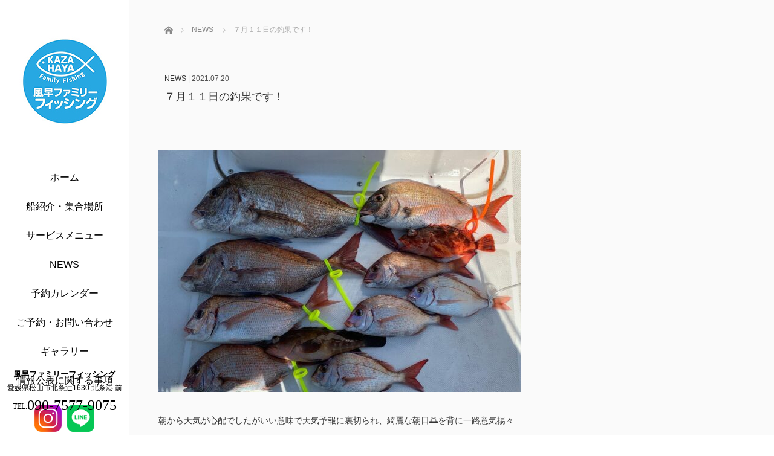

--- FILE ---
content_type: text/html; charset=UTF-8
request_url: https://kazahaya-family-fishing.com/2021/07/20/%EF%BC%97%E6%9C%88%EF%BC%91%EF%BC%91%E6%97%A5%E3%81%AE%E9%87%A3%E6%9E%9C%E3%81%A7%E3%81%99%EF%BC%81/
body_size: 16006
content:
<!DOCTYPE html>
<html class="pc" lang="ja">
<head>
<!-- Global site tag (gtag.js) - Google Analytics -->
<script async src="https://www.googletagmanager.com/gtag/js?id=UA-202311001-1"></script>
<script>
  window.dataLayer = window.dataLayer || [];
  function gtag(){dataLayer.push(arguments);}
  gtag('js', new Date());

  gtag('config', 'UA-202311001-1');
</script>
<meta charset="UTF-8">
<!--[if IE]><meta http-equiv="X-UA-Compatible" content="IE=edge"><![endif]-->
<meta name="viewport" content="width=device-width,initial-scale=1.0">
<title>７月１１日の釣果です！ | 風早ファミリーフィッシング｜愛媛県松山市・北条・堀江釣り船チャーター</title>
<meta name="description" content="朝から天気が心配でしたがいい意味で天気予報に裏切られ、綺麗な朝日&amp;#x1f305;を背に一路意気揚々と第1ポイントへ向かいました。">
<link rel="pingback" href="https://kazahaya-family-fishing.com/xmlrpc.php">
<meta name='robots' content='max-image-preview:large' />
<link rel='dns-prefetch' href='//ajax.googleapis.com' />
<link rel="alternate" type="application/rss+xml" title="風早ファミリーフィッシング｜愛媛県松山市・北条・堀江釣り船チャーター &raquo; フィード" href="https://kazahaya-family-fishing.com/feed/" />
<link rel="alternate" type="application/rss+xml" title="風早ファミリーフィッシング｜愛媛県松山市・北条・堀江釣り船チャーター &raquo; コメントフィード" href="https://kazahaya-family-fishing.com/comments/feed/" />
<link rel="alternate" title="oEmbed (JSON)" type="application/json+oembed" href="https://kazahaya-family-fishing.com/wp-json/oembed/1.0/embed?url=https%3A%2F%2Fkazahaya-family-fishing.com%2F2021%2F07%2F20%2F%25ef%25bc%2597%25e6%259c%2588%25ef%25bc%2591%25ef%25bc%2591%25e6%2597%25a5%25e3%2581%25ae%25e9%2587%25a3%25e6%259e%259c%25e3%2581%25a7%25e3%2581%2599%25ef%25bc%2581%2F" />
<link rel="alternate" title="oEmbed (XML)" type="text/xml+oembed" href="https://kazahaya-family-fishing.com/wp-json/oembed/1.0/embed?url=https%3A%2F%2Fkazahaya-family-fishing.com%2F2021%2F07%2F20%2F%25ef%25bc%2597%25e6%259c%2588%25ef%25bc%2591%25ef%25bc%2591%25e6%2597%25a5%25e3%2581%25ae%25e9%2587%25a3%25e6%259e%259c%25e3%2581%25a7%25e3%2581%2599%25ef%25bc%2581%2F&#038;format=xml" />
<style id='wp-img-auto-sizes-contain-inline-css' type='text/css'>
img:is([sizes=auto i],[sizes^="auto," i]){contain-intrinsic-size:3000px 1500px}
/*# sourceURL=wp-img-auto-sizes-contain-inline-css */
</style>
<style id='wp-block-library-inline-css' type='text/css'>
:root{--wp-block-synced-color:#7a00df;--wp-block-synced-color--rgb:122,0,223;--wp-bound-block-color:var(--wp-block-synced-color);--wp-editor-canvas-background:#ddd;--wp-admin-theme-color:#007cba;--wp-admin-theme-color--rgb:0,124,186;--wp-admin-theme-color-darker-10:#006ba1;--wp-admin-theme-color-darker-10--rgb:0,107,160.5;--wp-admin-theme-color-darker-20:#005a87;--wp-admin-theme-color-darker-20--rgb:0,90,135;--wp-admin-border-width-focus:2px}@media (min-resolution:192dpi){:root{--wp-admin-border-width-focus:1.5px}}.wp-element-button{cursor:pointer}:root .has-very-light-gray-background-color{background-color:#eee}:root .has-very-dark-gray-background-color{background-color:#313131}:root .has-very-light-gray-color{color:#eee}:root .has-very-dark-gray-color{color:#313131}:root .has-vivid-green-cyan-to-vivid-cyan-blue-gradient-background{background:linear-gradient(135deg,#00d084,#0693e3)}:root .has-purple-crush-gradient-background{background:linear-gradient(135deg,#34e2e4,#4721fb 50%,#ab1dfe)}:root .has-hazy-dawn-gradient-background{background:linear-gradient(135deg,#faaca8,#dad0ec)}:root .has-subdued-olive-gradient-background{background:linear-gradient(135deg,#fafae1,#67a671)}:root .has-atomic-cream-gradient-background{background:linear-gradient(135deg,#fdd79a,#004a59)}:root .has-nightshade-gradient-background{background:linear-gradient(135deg,#330968,#31cdcf)}:root .has-midnight-gradient-background{background:linear-gradient(135deg,#020381,#2874fc)}:root{--wp--preset--font-size--normal:16px;--wp--preset--font-size--huge:42px}.has-regular-font-size{font-size:1em}.has-larger-font-size{font-size:2.625em}.has-normal-font-size{font-size:var(--wp--preset--font-size--normal)}.has-huge-font-size{font-size:var(--wp--preset--font-size--huge)}.has-text-align-center{text-align:center}.has-text-align-left{text-align:left}.has-text-align-right{text-align:right}.has-fit-text{white-space:nowrap!important}#end-resizable-editor-section{display:none}.aligncenter{clear:both}.items-justified-left{justify-content:flex-start}.items-justified-center{justify-content:center}.items-justified-right{justify-content:flex-end}.items-justified-space-between{justify-content:space-between}.screen-reader-text{border:0;clip-path:inset(50%);height:1px;margin:-1px;overflow:hidden;padding:0;position:absolute;width:1px;word-wrap:normal!important}.screen-reader-text:focus{background-color:#ddd;clip-path:none;color:#444;display:block;font-size:1em;height:auto;left:5px;line-height:normal;padding:15px 23px 14px;text-decoration:none;top:5px;width:auto;z-index:100000}html :where(.has-border-color){border-style:solid}html :where([style*=border-top-color]){border-top-style:solid}html :where([style*=border-right-color]){border-right-style:solid}html :where([style*=border-bottom-color]){border-bottom-style:solid}html :where([style*=border-left-color]){border-left-style:solid}html :where([style*=border-width]){border-style:solid}html :where([style*=border-top-width]){border-top-style:solid}html :where([style*=border-right-width]){border-right-style:solid}html :where([style*=border-bottom-width]){border-bottom-style:solid}html :where([style*=border-left-width]){border-left-style:solid}html :where(img[class*=wp-image-]){height:auto;max-width:100%}:where(figure){margin:0 0 1em}html :where(.is-position-sticky){--wp-admin--admin-bar--position-offset:var(--wp-admin--admin-bar--height,0px)}@media screen and (max-width:600px){html :where(.is-position-sticky){--wp-admin--admin-bar--position-offset:0px}}

/*# sourceURL=wp-block-library-inline-css */
</style><style id='wp-block-image-inline-css' type='text/css'>
.wp-block-image>a,.wp-block-image>figure>a{display:inline-block}.wp-block-image img{box-sizing:border-box;height:auto;max-width:100%;vertical-align:bottom}@media not (prefers-reduced-motion){.wp-block-image img.hide{visibility:hidden}.wp-block-image img.show{animation:show-content-image .4s}}.wp-block-image[style*=border-radius] img,.wp-block-image[style*=border-radius]>a{border-radius:inherit}.wp-block-image.has-custom-border img{box-sizing:border-box}.wp-block-image.aligncenter{text-align:center}.wp-block-image.alignfull>a,.wp-block-image.alignwide>a{width:100%}.wp-block-image.alignfull img,.wp-block-image.alignwide img{height:auto;width:100%}.wp-block-image .aligncenter,.wp-block-image .alignleft,.wp-block-image .alignright,.wp-block-image.aligncenter,.wp-block-image.alignleft,.wp-block-image.alignright{display:table}.wp-block-image .aligncenter>figcaption,.wp-block-image .alignleft>figcaption,.wp-block-image .alignright>figcaption,.wp-block-image.aligncenter>figcaption,.wp-block-image.alignleft>figcaption,.wp-block-image.alignright>figcaption{caption-side:bottom;display:table-caption}.wp-block-image .alignleft{float:left;margin:.5em 1em .5em 0}.wp-block-image .alignright{float:right;margin:.5em 0 .5em 1em}.wp-block-image .aligncenter{margin-left:auto;margin-right:auto}.wp-block-image :where(figcaption){margin-bottom:1em;margin-top:.5em}.wp-block-image.is-style-circle-mask img{border-radius:9999px}@supports ((-webkit-mask-image:none) or (mask-image:none)) or (-webkit-mask-image:none){.wp-block-image.is-style-circle-mask img{border-radius:0;-webkit-mask-image:url('data:image/svg+xml;utf8,<svg viewBox="0 0 100 100" xmlns="http://www.w3.org/2000/svg"><circle cx="50" cy="50" r="50"/></svg>');mask-image:url('data:image/svg+xml;utf8,<svg viewBox="0 0 100 100" xmlns="http://www.w3.org/2000/svg"><circle cx="50" cy="50" r="50"/></svg>');mask-mode:alpha;-webkit-mask-position:center;mask-position:center;-webkit-mask-repeat:no-repeat;mask-repeat:no-repeat;-webkit-mask-size:contain;mask-size:contain}}:root :where(.wp-block-image.is-style-rounded img,.wp-block-image .is-style-rounded img){border-radius:9999px}.wp-block-image figure{margin:0}.wp-lightbox-container{display:flex;flex-direction:column;position:relative}.wp-lightbox-container img{cursor:zoom-in}.wp-lightbox-container img:hover+button{opacity:1}.wp-lightbox-container button{align-items:center;backdrop-filter:blur(16px) saturate(180%);background-color:#5a5a5a40;border:none;border-radius:4px;cursor:zoom-in;display:flex;height:20px;justify-content:center;opacity:0;padding:0;position:absolute;right:16px;text-align:center;top:16px;width:20px;z-index:100}@media not (prefers-reduced-motion){.wp-lightbox-container button{transition:opacity .2s ease}}.wp-lightbox-container button:focus-visible{outline:3px auto #5a5a5a40;outline:3px auto -webkit-focus-ring-color;outline-offset:3px}.wp-lightbox-container button:hover{cursor:pointer;opacity:1}.wp-lightbox-container button:focus{opacity:1}.wp-lightbox-container button:focus,.wp-lightbox-container button:hover,.wp-lightbox-container button:not(:hover):not(:active):not(.has-background){background-color:#5a5a5a40;border:none}.wp-lightbox-overlay{box-sizing:border-box;cursor:zoom-out;height:100vh;left:0;overflow:hidden;position:fixed;top:0;visibility:hidden;width:100%;z-index:100000}.wp-lightbox-overlay .close-button{align-items:center;cursor:pointer;display:flex;justify-content:center;min-height:40px;min-width:40px;padding:0;position:absolute;right:calc(env(safe-area-inset-right) + 16px);top:calc(env(safe-area-inset-top) + 16px);z-index:5000000}.wp-lightbox-overlay .close-button:focus,.wp-lightbox-overlay .close-button:hover,.wp-lightbox-overlay .close-button:not(:hover):not(:active):not(.has-background){background:none;border:none}.wp-lightbox-overlay .lightbox-image-container{height:var(--wp--lightbox-container-height);left:50%;overflow:hidden;position:absolute;top:50%;transform:translate(-50%,-50%);transform-origin:top left;width:var(--wp--lightbox-container-width);z-index:9999999999}.wp-lightbox-overlay .wp-block-image{align-items:center;box-sizing:border-box;display:flex;height:100%;justify-content:center;margin:0;position:relative;transform-origin:0 0;width:100%;z-index:3000000}.wp-lightbox-overlay .wp-block-image img{height:var(--wp--lightbox-image-height);min-height:var(--wp--lightbox-image-height);min-width:var(--wp--lightbox-image-width);width:var(--wp--lightbox-image-width)}.wp-lightbox-overlay .wp-block-image figcaption{display:none}.wp-lightbox-overlay button{background:none;border:none}.wp-lightbox-overlay .scrim{background-color:#fff;height:100%;opacity:.9;position:absolute;width:100%;z-index:2000000}.wp-lightbox-overlay.active{visibility:visible}@media not (prefers-reduced-motion){.wp-lightbox-overlay.active{animation:turn-on-visibility .25s both}.wp-lightbox-overlay.active img{animation:turn-on-visibility .35s both}.wp-lightbox-overlay.show-closing-animation:not(.active){animation:turn-off-visibility .35s both}.wp-lightbox-overlay.show-closing-animation:not(.active) img{animation:turn-off-visibility .25s both}.wp-lightbox-overlay.zoom.active{animation:none;opacity:1;visibility:visible}.wp-lightbox-overlay.zoom.active .lightbox-image-container{animation:lightbox-zoom-in .4s}.wp-lightbox-overlay.zoom.active .lightbox-image-container img{animation:none}.wp-lightbox-overlay.zoom.active .scrim{animation:turn-on-visibility .4s forwards}.wp-lightbox-overlay.zoom.show-closing-animation:not(.active){animation:none}.wp-lightbox-overlay.zoom.show-closing-animation:not(.active) .lightbox-image-container{animation:lightbox-zoom-out .4s}.wp-lightbox-overlay.zoom.show-closing-animation:not(.active) .lightbox-image-container img{animation:none}.wp-lightbox-overlay.zoom.show-closing-animation:not(.active) .scrim{animation:turn-off-visibility .4s forwards}}@keyframes show-content-image{0%{visibility:hidden}99%{visibility:hidden}to{visibility:visible}}@keyframes turn-on-visibility{0%{opacity:0}to{opacity:1}}@keyframes turn-off-visibility{0%{opacity:1;visibility:visible}99%{opacity:0;visibility:visible}to{opacity:0;visibility:hidden}}@keyframes lightbox-zoom-in{0%{transform:translate(calc((-100vw + var(--wp--lightbox-scrollbar-width))/2 + var(--wp--lightbox-initial-left-position)),calc(-50vh + var(--wp--lightbox-initial-top-position))) scale(var(--wp--lightbox-scale))}to{transform:translate(-50%,-50%) scale(1)}}@keyframes lightbox-zoom-out{0%{transform:translate(-50%,-50%) scale(1);visibility:visible}99%{visibility:visible}to{transform:translate(calc((-100vw + var(--wp--lightbox-scrollbar-width))/2 + var(--wp--lightbox-initial-left-position)),calc(-50vh + var(--wp--lightbox-initial-top-position))) scale(var(--wp--lightbox-scale));visibility:hidden}}
/*# sourceURL=https://kazahaya-family-fishing.com/wp-includes/blocks/image/style.min.css */
</style>
<style id='wp-block-list-inline-css' type='text/css'>
ol,ul{box-sizing:border-box}:root :where(.wp-block-list.has-background){padding:1.25em 2.375em}
/*# sourceURL=https://kazahaya-family-fishing.com/wp-includes/blocks/list/style.min.css */
</style>
<style id='wp-block-columns-inline-css' type='text/css'>
.wp-block-columns{box-sizing:border-box;display:flex;flex-wrap:wrap!important}@media (min-width:782px){.wp-block-columns{flex-wrap:nowrap!important}}.wp-block-columns{align-items:normal!important}.wp-block-columns.are-vertically-aligned-top{align-items:flex-start}.wp-block-columns.are-vertically-aligned-center{align-items:center}.wp-block-columns.are-vertically-aligned-bottom{align-items:flex-end}@media (max-width:781px){.wp-block-columns:not(.is-not-stacked-on-mobile)>.wp-block-column{flex-basis:100%!important}}@media (min-width:782px){.wp-block-columns:not(.is-not-stacked-on-mobile)>.wp-block-column{flex-basis:0;flex-grow:1}.wp-block-columns:not(.is-not-stacked-on-mobile)>.wp-block-column[style*=flex-basis]{flex-grow:0}}.wp-block-columns.is-not-stacked-on-mobile{flex-wrap:nowrap!important}.wp-block-columns.is-not-stacked-on-mobile>.wp-block-column{flex-basis:0;flex-grow:1}.wp-block-columns.is-not-stacked-on-mobile>.wp-block-column[style*=flex-basis]{flex-grow:0}:where(.wp-block-columns){margin-bottom:1.75em}:where(.wp-block-columns.has-background){padding:1.25em 2.375em}.wp-block-column{flex-grow:1;min-width:0;overflow-wrap:break-word;word-break:break-word}.wp-block-column.is-vertically-aligned-top{align-self:flex-start}.wp-block-column.is-vertically-aligned-center{align-self:center}.wp-block-column.is-vertically-aligned-bottom{align-self:flex-end}.wp-block-column.is-vertically-aligned-stretch{align-self:stretch}.wp-block-column.is-vertically-aligned-bottom,.wp-block-column.is-vertically-aligned-center,.wp-block-column.is-vertically-aligned-top{width:100%}
/*# sourceURL=https://kazahaya-family-fishing.com/wp-includes/blocks/columns/style.min.css */
</style>
<style id='wp-block-paragraph-inline-css' type='text/css'>
.is-small-text{font-size:.875em}.is-regular-text{font-size:1em}.is-large-text{font-size:2.25em}.is-larger-text{font-size:3em}.has-drop-cap:not(:focus):first-letter{float:left;font-size:8.4em;font-style:normal;font-weight:100;line-height:.68;margin:.05em .1em 0 0;text-transform:uppercase}body.rtl .has-drop-cap:not(:focus):first-letter{float:none;margin-left:.1em}p.has-drop-cap.has-background{overflow:hidden}:root :where(p.has-background){padding:1.25em 2.375em}:where(p.has-text-color:not(.has-link-color)) a{color:inherit}p.has-text-align-left[style*="writing-mode:vertical-lr"],p.has-text-align-right[style*="writing-mode:vertical-rl"]{rotate:180deg}
/*# sourceURL=https://kazahaya-family-fishing.com/wp-includes/blocks/paragraph/style.min.css */
</style>
<style id='global-styles-inline-css' type='text/css'>
:root{--wp--preset--aspect-ratio--square: 1;--wp--preset--aspect-ratio--4-3: 4/3;--wp--preset--aspect-ratio--3-4: 3/4;--wp--preset--aspect-ratio--3-2: 3/2;--wp--preset--aspect-ratio--2-3: 2/3;--wp--preset--aspect-ratio--16-9: 16/9;--wp--preset--aspect-ratio--9-16: 9/16;--wp--preset--color--black: #000000;--wp--preset--color--cyan-bluish-gray: #abb8c3;--wp--preset--color--white: #ffffff;--wp--preset--color--pale-pink: #f78da7;--wp--preset--color--vivid-red: #cf2e2e;--wp--preset--color--luminous-vivid-orange: #ff6900;--wp--preset--color--luminous-vivid-amber: #fcb900;--wp--preset--color--light-green-cyan: #7bdcb5;--wp--preset--color--vivid-green-cyan: #00d084;--wp--preset--color--pale-cyan-blue: #8ed1fc;--wp--preset--color--vivid-cyan-blue: #0693e3;--wp--preset--color--vivid-purple: #9b51e0;--wp--preset--gradient--vivid-cyan-blue-to-vivid-purple: linear-gradient(135deg,rgb(6,147,227) 0%,rgb(155,81,224) 100%);--wp--preset--gradient--light-green-cyan-to-vivid-green-cyan: linear-gradient(135deg,rgb(122,220,180) 0%,rgb(0,208,130) 100%);--wp--preset--gradient--luminous-vivid-amber-to-luminous-vivid-orange: linear-gradient(135deg,rgb(252,185,0) 0%,rgb(255,105,0) 100%);--wp--preset--gradient--luminous-vivid-orange-to-vivid-red: linear-gradient(135deg,rgb(255,105,0) 0%,rgb(207,46,46) 100%);--wp--preset--gradient--very-light-gray-to-cyan-bluish-gray: linear-gradient(135deg,rgb(238,238,238) 0%,rgb(169,184,195) 100%);--wp--preset--gradient--cool-to-warm-spectrum: linear-gradient(135deg,rgb(74,234,220) 0%,rgb(151,120,209) 20%,rgb(207,42,186) 40%,rgb(238,44,130) 60%,rgb(251,105,98) 80%,rgb(254,248,76) 100%);--wp--preset--gradient--blush-light-purple: linear-gradient(135deg,rgb(255,206,236) 0%,rgb(152,150,240) 100%);--wp--preset--gradient--blush-bordeaux: linear-gradient(135deg,rgb(254,205,165) 0%,rgb(254,45,45) 50%,rgb(107,0,62) 100%);--wp--preset--gradient--luminous-dusk: linear-gradient(135deg,rgb(255,203,112) 0%,rgb(199,81,192) 50%,rgb(65,88,208) 100%);--wp--preset--gradient--pale-ocean: linear-gradient(135deg,rgb(255,245,203) 0%,rgb(182,227,212) 50%,rgb(51,167,181) 100%);--wp--preset--gradient--electric-grass: linear-gradient(135deg,rgb(202,248,128) 0%,rgb(113,206,126) 100%);--wp--preset--gradient--midnight: linear-gradient(135deg,rgb(2,3,129) 0%,rgb(40,116,252) 100%);--wp--preset--font-size--small: 13px;--wp--preset--font-size--medium: 20px;--wp--preset--font-size--large: 36px;--wp--preset--font-size--x-large: 42px;--wp--preset--spacing--20: 0.44rem;--wp--preset--spacing--30: 0.67rem;--wp--preset--spacing--40: 1rem;--wp--preset--spacing--50: 1.5rem;--wp--preset--spacing--60: 2.25rem;--wp--preset--spacing--70: 3.38rem;--wp--preset--spacing--80: 5.06rem;--wp--preset--shadow--natural: 6px 6px 9px rgba(0, 0, 0, 0.2);--wp--preset--shadow--deep: 12px 12px 50px rgba(0, 0, 0, 0.4);--wp--preset--shadow--sharp: 6px 6px 0px rgba(0, 0, 0, 0.2);--wp--preset--shadow--outlined: 6px 6px 0px -3px rgb(255, 255, 255), 6px 6px rgb(0, 0, 0);--wp--preset--shadow--crisp: 6px 6px 0px rgb(0, 0, 0);}:where(.is-layout-flex){gap: 0.5em;}:where(.is-layout-grid){gap: 0.5em;}body .is-layout-flex{display: flex;}.is-layout-flex{flex-wrap: wrap;align-items: center;}.is-layout-flex > :is(*, div){margin: 0;}body .is-layout-grid{display: grid;}.is-layout-grid > :is(*, div){margin: 0;}:where(.wp-block-columns.is-layout-flex){gap: 2em;}:where(.wp-block-columns.is-layout-grid){gap: 2em;}:where(.wp-block-post-template.is-layout-flex){gap: 1.25em;}:where(.wp-block-post-template.is-layout-grid){gap: 1.25em;}.has-black-color{color: var(--wp--preset--color--black) !important;}.has-cyan-bluish-gray-color{color: var(--wp--preset--color--cyan-bluish-gray) !important;}.has-white-color{color: var(--wp--preset--color--white) !important;}.has-pale-pink-color{color: var(--wp--preset--color--pale-pink) !important;}.has-vivid-red-color{color: var(--wp--preset--color--vivid-red) !important;}.has-luminous-vivid-orange-color{color: var(--wp--preset--color--luminous-vivid-orange) !important;}.has-luminous-vivid-amber-color{color: var(--wp--preset--color--luminous-vivid-amber) !important;}.has-light-green-cyan-color{color: var(--wp--preset--color--light-green-cyan) !important;}.has-vivid-green-cyan-color{color: var(--wp--preset--color--vivid-green-cyan) !important;}.has-pale-cyan-blue-color{color: var(--wp--preset--color--pale-cyan-blue) !important;}.has-vivid-cyan-blue-color{color: var(--wp--preset--color--vivid-cyan-blue) !important;}.has-vivid-purple-color{color: var(--wp--preset--color--vivid-purple) !important;}.has-black-background-color{background-color: var(--wp--preset--color--black) !important;}.has-cyan-bluish-gray-background-color{background-color: var(--wp--preset--color--cyan-bluish-gray) !important;}.has-white-background-color{background-color: var(--wp--preset--color--white) !important;}.has-pale-pink-background-color{background-color: var(--wp--preset--color--pale-pink) !important;}.has-vivid-red-background-color{background-color: var(--wp--preset--color--vivid-red) !important;}.has-luminous-vivid-orange-background-color{background-color: var(--wp--preset--color--luminous-vivid-orange) !important;}.has-luminous-vivid-amber-background-color{background-color: var(--wp--preset--color--luminous-vivid-amber) !important;}.has-light-green-cyan-background-color{background-color: var(--wp--preset--color--light-green-cyan) !important;}.has-vivid-green-cyan-background-color{background-color: var(--wp--preset--color--vivid-green-cyan) !important;}.has-pale-cyan-blue-background-color{background-color: var(--wp--preset--color--pale-cyan-blue) !important;}.has-vivid-cyan-blue-background-color{background-color: var(--wp--preset--color--vivid-cyan-blue) !important;}.has-vivid-purple-background-color{background-color: var(--wp--preset--color--vivid-purple) !important;}.has-black-border-color{border-color: var(--wp--preset--color--black) !important;}.has-cyan-bluish-gray-border-color{border-color: var(--wp--preset--color--cyan-bluish-gray) !important;}.has-white-border-color{border-color: var(--wp--preset--color--white) !important;}.has-pale-pink-border-color{border-color: var(--wp--preset--color--pale-pink) !important;}.has-vivid-red-border-color{border-color: var(--wp--preset--color--vivid-red) !important;}.has-luminous-vivid-orange-border-color{border-color: var(--wp--preset--color--luminous-vivid-orange) !important;}.has-luminous-vivid-amber-border-color{border-color: var(--wp--preset--color--luminous-vivid-amber) !important;}.has-light-green-cyan-border-color{border-color: var(--wp--preset--color--light-green-cyan) !important;}.has-vivid-green-cyan-border-color{border-color: var(--wp--preset--color--vivid-green-cyan) !important;}.has-pale-cyan-blue-border-color{border-color: var(--wp--preset--color--pale-cyan-blue) !important;}.has-vivid-cyan-blue-border-color{border-color: var(--wp--preset--color--vivid-cyan-blue) !important;}.has-vivid-purple-border-color{border-color: var(--wp--preset--color--vivid-purple) !important;}.has-vivid-cyan-blue-to-vivid-purple-gradient-background{background: var(--wp--preset--gradient--vivid-cyan-blue-to-vivid-purple) !important;}.has-light-green-cyan-to-vivid-green-cyan-gradient-background{background: var(--wp--preset--gradient--light-green-cyan-to-vivid-green-cyan) !important;}.has-luminous-vivid-amber-to-luminous-vivid-orange-gradient-background{background: var(--wp--preset--gradient--luminous-vivid-amber-to-luminous-vivid-orange) !important;}.has-luminous-vivid-orange-to-vivid-red-gradient-background{background: var(--wp--preset--gradient--luminous-vivid-orange-to-vivid-red) !important;}.has-very-light-gray-to-cyan-bluish-gray-gradient-background{background: var(--wp--preset--gradient--very-light-gray-to-cyan-bluish-gray) !important;}.has-cool-to-warm-spectrum-gradient-background{background: var(--wp--preset--gradient--cool-to-warm-spectrum) !important;}.has-blush-light-purple-gradient-background{background: var(--wp--preset--gradient--blush-light-purple) !important;}.has-blush-bordeaux-gradient-background{background: var(--wp--preset--gradient--blush-bordeaux) !important;}.has-luminous-dusk-gradient-background{background: var(--wp--preset--gradient--luminous-dusk) !important;}.has-pale-ocean-gradient-background{background: var(--wp--preset--gradient--pale-ocean) !important;}.has-electric-grass-gradient-background{background: var(--wp--preset--gradient--electric-grass) !important;}.has-midnight-gradient-background{background: var(--wp--preset--gradient--midnight) !important;}.has-small-font-size{font-size: var(--wp--preset--font-size--small) !important;}.has-medium-font-size{font-size: var(--wp--preset--font-size--medium) !important;}.has-large-font-size{font-size: var(--wp--preset--font-size--large) !important;}.has-x-large-font-size{font-size: var(--wp--preset--font-size--x-large) !important;}
:where(.wp-block-columns.is-layout-flex){gap: 2em;}:where(.wp-block-columns.is-layout-grid){gap: 2em;}
/*# sourceURL=global-styles-inline-css */
</style>
<style id='core-block-supports-inline-css' type='text/css'>
.wp-container-core-columns-is-layout-9d6595d7{flex-wrap:nowrap;}
/*# sourceURL=core-block-supports-inline-css */
</style>

<style id='classic-theme-styles-inline-css' type='text/css'>
/*! This file is auto-generated */
.wp-block-button__link{color:#fff;background-color:#32373c;border-radius:9999px;box-shadow:none;text-decoration:none;padding:calc(.667em + 2px) calc(1.333em + 2px);font-size:1.125em}.wp-block-file__button{background:#32373c;color:#fff;text-decoration:none}
/*# sourceURL=/wp-includes/css/classic-themes.min.css */
</style>
<link rel='stylesheet' id='responsive-lightbox-fancybox-css' href='https://kazahaya-family-fishing.com/wp-content/plugins/responsive-lightbox/assets/fancybox/jquery.fancybox.min.css?ver=2.4.5' type='text/css' media='all' />
<link rel='stylesheet' id='bootstrap.min-css' href='https://kazahaya-family-fishing.com/wp-content/themes/avalon_tcd040/bootstrap.min.css?ver=3.1.2' type='text/css' media='all' />
<link rel='stylesheet' id='style-css' href='https://kazahaya-family-fishing.com/wp-content/themes/avalon_tcd040/style.css?ver=3.1.2' type='text/css' media='screen' />
<link rel='stylesheet' id='responsive-css' href='https://kazahaya-family-fishing.com/wp-content/themes/avalon_tcd040/responsive.css?t=1768413389&#038;ver=3.1.2' type='text/css' media='screen and (max-width:1024px)' />
<link rel='stylesheet' id='csnk-style-css' href='https://kazahaya-family-fishing.com/wp-content/themes/avalon_tcd040/csnk-style.css?t=1768413389&#038;ver=6.9' type='text/css' media='all' />
<link rel='stylesheet' id='fullpage.min-css' href='https://kazahaya-family-fishing.com/wp-content/themes/avalon_tcd040/fullpage.min.css?ver=3.1.2' type='text/css' media='all' />
<script type="text/javascript" src="https://kazahaya-family-fishing.com/wp-includes/js/jquery/jquery.min.js?ver=3.7.1" id="jquery-core-js"></script>
<script type="text/javascript" src="https://kazahaya-family-fishing.com/wp-includes/js/jquery/jquery-migrate.min.js?ver=3.4.1" id="jquery-migrate-js"></script>
<script type="text/javascript" src="https://kazahaya-family-fishing.com/wp-content/plugins/responsive-lightbox/assets/fancybox/jquery.fancybox.min.js?ver=2.4.5" id="responsive-lightbox-fancybox-js"></script>
<script type="text/javascript" src="https://kazahaya-family-fishing.com/wp-includes/js/underscore.min.js?ver=1.13.7" id="underscore-js"></script>
<script type="text/javascript" src="https://kazahaya-family-fishing.com/wp-content/plugins/responsive-lightbox/assets/infinitescroll/infinite-scroll.pkgd.min.js?ver=6.9" id="responsive-lightbox-infinite-scroll-js"></script>
<script type="text/javascript" id="responsive-lightbox-js-before">
/* <![CDATA[ */
var rlArgs = {"script":"fancybox","selector":"lightbox","customEvents":"","activeGalleries":true,"modal":false,"showOverlay":true,"showCloseButton":true,"enableEscapeButton":true,"hideOnOverlayClick":true,"hideOnContentClick":false,"cyclic":false,"showNavArrows":true,"autoScale":true,"scrolling":"yes","centerOnScroll":true,"opacity":true,"overlayOpacity":70,"overlayColor":"#666","titleShow":true,"titlePosition":"outside","transitions":"fade","easings":"swing","speeds":300,"changeSpeed":300,"changeFade":100,"padding":5,"margin":5,"videoWidth":1080,"videoHeight":720,"woocommerce_gallery":false,"ajaxurl":"https:\/\/kazahaya-family-fishing.com\/wp-admin\/admin-ajax.php","nonce":"ddd72f220f","preview":false,"postId":316,"scriptExtension":false};

//# sourceURL=responsive-lightbox-js-before
/* ]]> */
</script>
<script type="text/javascript" src="https://kazahaya-family-fishing.com/wp-content/plugins/responsive-lightbox/js/front.js?ver=2.4.5" id="responsive-lightbox-js"></script>
<script type="text/javascript" src="https://ajax.googleapis.com/ajax/libs/jquery/1.12.3/jquery.min.js?ver=6.9" id="jquery.min-js"></script>
<script type="text/javascript" src="https://kazahaya-family-fishing.com/wp-content/themes/avalon_tcd040/js/bootstrap.min.js?ver=3.1.2" id="bootstrap.min-js"></script>
<script type="text/javascript" src="https://kazahaya-family-fishing.com/wp-content/themes/avalon_tcd040/js/jquery.newsticker.js?ver=3.1.2" id="jquery.newsticker-js"></script>
<script type="text/javascript" src="https://kazahaya-family-fishing.com/wp-content/themes/avalon_tcd040/js/menu.js?ver=3.1.2" id="menu-js"></script>
<script type="text/javascript" src="https://kazahaya-family-fishing.com/wp-content/themes/avalon_tcd040/js/jquery.easings.min.js?ver=3.1.2" id="jquery.easings.min-js"></script>
<script type="text/javascript" src="https://kazahaya-family-fishing.com/wp-content/themes/avalon_tcd040/js/fullpage.min.js?ver=3.1.2" id="fullpage.min-js"></script>
<script type="text/javascript" src="https://kazahaya-family-fishing.com/wp-content/themes/avalon_tcd040/js/easings.min.js?ver=3.1.2" id="easings.min-js"></script>
<script type="text/javascript" src="https://kazahaya-family-fishing.com/wp-content/themes/avalon_tcd040/js/scrolloverflow.min.js?ver=3.1.2" id="scrolloverflow.min-js"></script>
<script type="text/javascript" src="https://kazahaya-family-fishing.com/wp-content/themes/avalon_tcd040/js/jquery.inview.min.js?ver=3.1.2" id="jquery.inview.min-js"></script>
<link rel="https://api.w.org/" href="https://kazahaya-family-fishing.com/wp-json/" /><link rel="alternate" title="JSON" type="application/json" href="https://kazahaya-family-fishing.com/wp-json/wp/v2/posts/316" /><link rel="canonical" href="https://kazahaya-family-fishing.com/2021/07/20/%ef%bc%97%e6%9c%88%ef%bc%91%ef%bc%91%e6%97%a5%e3%81%ae%e9%87%a3%e6%9e%9c%e3%81%a7%e3%81%99%ef%bc%81/" />
<link rel='shortlink' href='https://kazahaya-family-fishing.com/?p=316' />

<script src="https://kazahaya-family-fishing.com/wp-content/themes/avalon_tcd040/js/jquery.easing.js?ver=3.1.2"></script>
<script src="https://kazahaya-family-fishing.com/wp-content/themes/avalon_tcd040/js/jscript.js?ver=3.1.2"></script>
<link rel="stylesheet" media="screen and (max-width:770px)" href="https://kazahaya-family-fishing.com/wp-content/themes/avalon_tcd040/footer-bar/footer-bar.css?ver=3.1.2&t=1768413389">
<script src="https://kazahaya-family-fishing.com/wp-content/themes/avalon_tcd040/js/comment.js?ver=3.1.2"></script>

<link rel="stylesheet" href="https://kazahaya-family-fishing.com/wp-content/themes/avalon_tcd040/japanese.css?ver=3.1.2">

<!--[if lt IE 9]>
<script src="https://kazahaya-family-fishing.com/wp-content/themes/avalon_tcd040/js/html5.js?ver=3.1.2"></script>
<![endif]-->


<script>
 $(document).ready(function() {
     if($(window).width() >= 1025) {
         $('#fullpage').fullpage({
                licenseKey: '47E50799-01BE4E5E-83C97E0B-189E3E95',
            anchors: ['Page0', 'Page1', 'Page2'],
             lockAnchors: false,
            sectionsColor: ['#FFF', '#FFF', '#27A8E2'],
             scrollBar: true,
             scrollingSpeed: 1200,
             normalScrollElements: '#section2',
             fitToSection: false,
             easing: 'easeInOutQuart'
         });
     } else {
         $('#fullpage').fullpage({
                licenseKey: '47E50799-01BE4E5E-83C97E0B-189E3E95',
            anchors: ['Page0', 'Page1', 'Page2'],
             lockAnchors: false,
            sectionsColor: ['#FFF', '#FFF', '#27A8E2'],
             scrollBar: true,
             scrollingSpeed: 1000,
             autoScrolling: false,
             fitToSection: false
         });
     }
 });
</script>
<style type="text/css">


.pc #logo_text .logo{font-size:21px; }
.pc #logo_text .desc { font-size:12px; }

.mobile #logo_text .logo{font-size:18px; }

#footer_logo .logo { font-size:40px; }
#footer_logo .desc { font-size:12px; }

.pc #global_menu li a:hover, .pc #global_menu > ul > li.active > a, .post_list li.type1 .meta li a:hover, .post_list li.type2 .meta li a:hover, #footer_menu li a:hover, #home_slider .info_inner .title_link:hover, #post_meta_top a:hover, #bread_crumb li a:hover, #comment_header ul li a:hover, #template1_header .product_cateogry a:hover, #archive_product_list .no_image:hover .title a
 { color:#198ED1; }

#side_col, #main_content{ background-color: #FFFFFF;}

#global_menu .sub-menu{background: none;}
#global_menu .sub-menu li{background: rgba(255,255,255, 0.5);}
#global_menu .sub-menu li a{color:#000000 !important;}
#global_menu .sub-menu li a:hover{color:#27A8E2 !important; background: #FFFFFF !important;}

.post_content a { color:#40B814; }
#edit-area .headline, .footer_headline, .widget-title, a:hover, .menu_category { color:#198ED1; }
#return_top a:hover, .next_page_link a:hover, .page_navi a:hover, #index_news_list .archive_link:hover, .pc #index_news_list .news_title a:hover, .box_list_headline .archive_link a:hover, .previous_next_post .previous_post a:hover, .previous_next_post .next_post a:hover,
 #single_product_list .slick-prev:hover, #single_product_list .slick-next:hover, #previous_next_page a:hover, .mobile .template1_content_list .caption a.link:hover, #archive_product_cateogry_menu li a:hover, .pc #archive_product_cateogry_menu li.active > a, .pc #archive_product_cateogry_menu li ul,
  #wp-calendar td a:hover, #wp-calendar #prev a:hover, #wp-calendar #next a:hover, .widget_search #search-btn input:hover, .widget_search #searchsubmit:hover, .side_widget.google_search #searchsubmit:hover,
   #submit_comment:hover, #post_pagination a:hover, #post_pagination p, .mobile a.category_menu_button:hover, .mobile a.category_menu_button.active, .user_sns li a:hover
    { background-color:#198ED1; }



/*#edit-area .top-blog-list .headline{ color:#198ED1; }*/
.page-title, .headline, #edit-area .headline, .header-title, .blog-title, .related-posts-title, .widget-title{
    font-family: Segoe UI, "Hiragino Kaku Gothic ProN", "ヒラギノ角ゴ ProN W3", "メイリオ", Meiryo, sans-serif;}
.blog-title{ font-size: 30px; }
.page-title{ font-size: 18px; }
.post_content{ font-size: 14px; }

.store-information01 { background-color:#198ED1; }
.page_navi li .current { background-color:#198ED1; }

#comment_textarea textarea:focus, #guest_info input:focus
 { border-color:#198ED1; }

.pc #archive_product_cateogry_menu li ul a:hover
 { background-color:#198ED1; color:#000000; }

#previous_next_post .prev_post:hover, #previous_next_post .next_post:hover { background-color:#198ED1;}
.related-posts-title { color:#198ED1;}

/*.btn_gst:hover { color:#198ED1!important;}*/

.footer_menu li.no_link a { color:#198ED1; }
#global_menu ul li.no_link > a { color:#198ED1; }

.blog-title a:hover, .blog-meta a:hover, .entry-meta a:hover, #post_meta_bottom a:hover { color: #198ED1; }

#global_menu a, .store-information, .store-information02, .store-information a, .store-information02 a,
.store-information .store-tel, .store-information02 .store-tel, .store-information .store-tel a, .store-information02 .store-tel a
  {color:#000000 !important;}

@media screen and (max-width: 1024px) {
 #global_menu a { color: #000000 !important; background: #FFFFFF !important; border-color:  #FFFFFF; }
 .mobile #global_menu a:hover { color: #27A8E2 !important; background-color:#FFFFFF !important; }
 #global_menu li:before { color: #000000 !important; }
 #global_menu .child_menu_button .icon:before { color: #000000 !important; }
 #global_menu .sub-menu li a{background: rgba(255,255,255, 0.5) !important;}
}

@media screen and (min-width:1025px) {
 .store-information01 .store-tel, .store-information01 .store-tel a { color:#ffffff !important; }
}

#page_header .title { font-size:18px; }
#article .post_content { font-size:14px; }


.store-information .store-name, .store-information02 .store-name{ font-size:13px; }
.store-address{ font-size:12px; }
.store-information .store-tel, .store-information02 .store-tel{ font-size:24px; }
.store-information .store-tel span, .store-information02 .store-tel span{ font-size:12px; }

.store-information01{ font-size:12px; }
.store-information01 .store-name{ font-size:14px; }
.store-information01 .store-tel{ font-size:24px; }

    @media screen and (max-width: 1024px) {
        #main_col {top: auto !important;}
    }


#site_loader_spinner { border:4px solid rgba(25,142,209,0.2); border-top-color:#198ED1; }

.hvr_ef3 .img-wrap:hover img{
    -webkit-transform: scale(1.2);
    transform: scale(1.2);
}











</style>

<style type="text/css"></style></head>
<body class="wp-singular post-template-default single single-post postid-316 single-format-standard wp-theme-avalon_tcd040 font_yugothic">
<div id="site_loader_overlay"><div id="site_loader_spinner"></div></div>
<div id="site_wrap">
	<div id="main_content" class="clearfix row no-gutters">
		<!-- side col -->
		<div id="side_col" class="col-md-2 side_col_left">
	<!-- logo -->
	<div id="logo_image">
 <h1 class="logo">
  <a href="https://kazahaya-family-fishing.com/" title="風早ファミリーフィッシング｜愛媛県松山市・北条・堀江釣り船チャーター" data-label="風早ファミリーフィッシング｜愛媛県松山市・北条・堀江釣り船チャーター"><img class="h_logo" src="https://kazahaya-family-fishing.com/wp-content/uploads/2021/07/logo-1.jpg?1768413389" alt="風早ファミリーフィッシング｜愛媛県松山市・北条・堀江釣り船チャーター" title="風早ファミリーフィッシング｜愛媛県松山市・北条・堀江釣り船チャーター" /></a>
 </h1>
</div>
	
	<a href="#" class="menu_button pc-none"><span>menu</span></a>
	<div id="global_menu" class="clearfix">
					<ul id="menu-menu-1" class="menu"><li id="menu-item-22" class="menu-item menu-item-type-custom menu-item-object-custom menu-item-home menu-item-22"><a href="https://kazahaya-family-fishing.com/">ホーム</a></li>
<li id="menu-item-26" class="menu-item menu-item-type-post_type menu-item-object-page menu-item-26"><a href="https://kazahaya-family-fishing.com/about/">船紹介・集合場所</a></li>
<li id="menu-item-12449" class="menu-item menu-item-type-post_type menu-item-object-page menu-item-12449"><a href="https://kazahaya-family-fishing.com/service/">サービスメニュー</a></li>
<li id="menu-item-250" class="menu-item menu-item-type-taxonomy menu-item-object-category current-post-ancestor current-menu-parent current-post-parent menu-item-250"><a href="https://kazahaya-family-fishing.com/category/uncategorized/">NEWS</a></li>
<li id="menu-item-25" class="menu-item menu-item-type-post_type menu-item-object-page menu-item-25"><a href="https://kazahaya-family-fishing.com/calendar/">予約カレンダー</a></li>
<li id="menu-item-201" class="menu-item menu-item-type-post_type menu-item-object-page menu-item-201"><a href="https://kazahaya-family-fishing.com/contact/">ご予約・お問い合わせ</a></li>
<li id="menu-item-23" class="menu-item menu-item-type-post_type menu-item-object-page menu-item-23"><a href="https://kazahaya-family-fishing.com/gallery/">ギャラリー</a></li>
<li id="menu-item-17397" class="menu-item menu-item-type-post_type menu-item-object-page menu-item-17397"><a href="https://kazahaya-family-fishing.com/%e5%88%a9%e7%94%a8%e8%80%85%e3%81%ae%e5%ae%89%e5%85%a8%e5%8f%8a%e3%81%b3%e5%88%a9%e7%9b%8a%e3%81%ab%e9%96%a2%e3%81%99%e3%82%8b%e6%83%85%e5%a0%b1%ef%bc%88%e9%81%8a%e6%bc%81%e8%88%b9%e6%a5%ad%e6%b3%95/">情報公表に関する事項</a></li>
</ul>				<div class="boxSideSnsMenu">
			<a href="https://www.instagram.com/kazahaya_family_fishing/" target="_blank" rel="noopener noreferrer" class="linkInstagram">
				<img src="https://kazahaya-family-fishing.com/wp-content/themes/avalon_tcd040/img/base/base-icn-instagram01.png" alt="Instagram">
			</a>
			<a href="https://lin.ee/8gCeNxs" target="_blank" rel="noopener noreferrer" class="linkLine">
				<img src="https://kazahaya-family-fishing.com/wp-content/themes/avalon_tcd040/img/base/base-icn-line01.png" alt="LINE">
			</a>
		</div><!--/.boxSideSnsMenu-->
	</div>
	<!-- social button -->
	<ul class="user_sns clearfix sp-none">
													</ul>
	<div class="store-information sp-none">
		<p class="store-name">風早ファミリーフィッシング</p>		<p class="store-address">愛媛県松山市北条辻1630 北条港 前</p>		<p class="store-tel"><span>TEL.</span>090-7577-9075</p>	</div>
</div>
		<!-- main col -->
				<div id="main_col" class="col-md-10 main_col_right">
 <div class="container single_wrap">
     
<ul id="bread_crumb" class="clearfix" itemscope itemtype="http://schema.org/BreadcrumbList">
 <li itemprop="itemListElement" itemscope itemtype="http://schema.org/ListItem" class="home"><a itemprop="item" href="https://kazahaya-family-fishing.com/"><span itemprop="name">ホーム</span></a><meta itemprop="position" content="1" /></li>

 <li itemprop="itemListElement" itemscope itemtype="http://schema.org/ListItem">
     <a itemprop="item" href="https://kazahaya-family-fishing.com/category/uncategorized/"><span itemprop="name">NEWS</span></a>
       <meta itemprop="position" content="2" /></li>
 <li itemprop="itemListElement" itemscope itemtype="http://schema.org/ListItem" class="last"><span itemprop="name">７月１１日の釣果です！</span><meta itemprop="position" content="3" /></li>

</ul>
    
     <header class="entry-header">
	         <p class="entry-meta">
                             <a href="https://kazahaya-family-fishing.com/category/uncategorized/" rel="category tag">NEWS</a> | <time class="blog-date" datetime="2021-07-20">2021.07.20</time>
                      </p>
	         <h2 class="page-title">７月１１日の釣果です！</h2>
	                  </header>
     <div class="row">
                           <div class="col-md-12 entry-content">
                              <div class="entry-content-thumbnail">
                     <img width="600" height="400" src="https://kazahaya-family-fishing.com/wp-content/uploads/2021/07/21B2AC80-711D-4E5E-B718-F0E37189AF59-600x400.jpeg" class="attachment-size600x400 size-size600x400 wp-post-image" alt="" decoding="async" loading="lazy" srcset="https://kazahaya-family-fishing.com/wp-content/uploads/2021/07/21B2AC80-711D-4E5E-B718-F0E37189AF59-600x400.jpeg 600w, https://kazahaya-family-fishing.com/wp-content/uploads/2021/07/21B2AC80-711D-4E5E-B718-F0E37189AF59-450x300.jpeg 450w" sizes="auto, (max-width: 600px) 100vw, 600px" />                 </div>
                          <!-- banner1 -->
                                           
             <div id="edit-area" class="post_content">
                                      
<p>朝から天気が心配でしたがいい意味で天気予報に裏切られ、綺麗な朝日&#x1f305;を背に一路意気揚々<br>と第1ポイントへ向かいました。がしかし…瀬戸の凪倒れかの如く魚探に好反応が出ても、全く<br>魚が口を使ってくれません&#x1f62d;いくつかポイントを点々とし何とか1匹目をゲット&#x1f3a3;　<br>ここからは流石ベテランの皆さん。今日のパターンを捉えて釣って頂けました&#x1f605;<br>トップの方でタイを６枚最大６０cm絡みの良型を釣り上げられました&#x1f44c;<br>さらに最終ポイントでは嬉しい外道のアコウ＆ガシラも釣れて今日の釣行が終了致しました&#x2757;<br>&#xfe0f;1日お疲れ様でした&#x1f604;またのご利用をお待ちしております&#x1f932;</p>



<div class="wp-block-columns is-layout-flex wp-container-core-columns-is-layout-9d6595d7 wp-block-columns-is-layout-flex">
<div class="wp-block-column is-layout-flow wp-block-column-is-layout-flow">
<figure class="wp-block-image size-large"><a href="https://kazahaya-family-fishing.com/wp-content/uploads/2021/07/A9303223-667F-44B2-A890-B3E9DC007C41.jpeg" data-rel="lightbox-image-0" data-rl_title="" data-rl_caption="" title=""><img fetchpriority="high" decoding="async" width="1024" height="1024" src="http://kazahaya-family-fishing.com/wp-content/uploads/2021/07/A9303223-667F-44B2-A890-B3E9DC007C41-1024x1024.jpeg" alt="" class="wp-image-317" srcset="https://kazahaya-family-fishing.com/wp-content/uploads/2021/07/A9303223-667F-44B2-A890-B3E9DC007C41-1024x1024.jpeg 1024w, https://kazahaya-family-fishing.com/wp-content/uploads/2021/07/A9303223-667F-44B2-A890-B3E9DC007C41-300x300.jpeg 300w, https://kazahaya-family-fishing.com/wp-content/uploads/2021/07/A9303223-667F-44B2-A890-B3E9DC007C41-150x150.jpeg 150w, https://kazahaya-family-fishing.com/wp-content/uploads/2021/07/A9303223-667F-44B2-A890-B3E9DC007C41-768x767.jpeg 768w, https://kazahaya-family-fishing.com/wp-content/uploads/2021/07/A9303223-667F-44B2-A890-B3E9DC007C41-100x100.jpeg 100w, https://kazahaya-family-fishing.com/wp-content/uploads/2021/07/A9303223-667F-44B2-A890-B3E9DC007C41-200x200.jpeg 200w, https://kazahaya-family-fishing.com/wp-content/uploads/2021/07/A9303223-667F-44B2-A890-B3E9DC007C41-120x120.jpeg 120w, https://kazahaya-family-fishing.com/wp-content/uploads/2021/07/A9303223-667F-44B2-A890-B3E9DC007C41.jpeg 1440w" sizes="(max-width: 1024px) 100vw, 1024px" /></a></figure>
</div>



<div class="wp-block-column is-layout-flow wp-block-column-is-layout-flow">
<figure class="wp-block-image size-large"><a href="https://kazahaya-family-fishing.com/wp-content/uploads/2021/07/A443A782-8D7D-441E-94D5-81F48A66CEDA.jpeg" data-rel="lightbox-image-1" data-rl_title="" data-rl_caption="" title=""><img decoding="async" width="1024" height="1024" src="http://kazahaya-family-fishing.com/wp-content/uploads/2021/07/A443A782-8D7D-441E-94D5-81F48A66CEDA-1024x1024.jpeg" alt="" class="wp-image-319" srcset="https://kazahaya-family-fishing.com/wp-content/uploads/2021/07/A443A782-8D7D-441E-94D5-81F48A66CEDA-1024x1024.jpeg 1024w, https://kazahaya-family-fishing.com/wp-content/uploads/2021/07/A443A782-8D7D-441E-94D5-81F48A66CEDA-300x300.jpeg 300w, https://kazahaya-family-fishing.com/wp-content/uploads/2021/07/A443A782-8D7D-441E-94D5-81F48A66CEDA-150x150.jpeg 150w, https://kazahaya-family-fishing.com/wp-content/uploads/2021/07/A443A782-8D7D-441E-94D5-81F48A66CEDA-768x767.jpeg 768w, https://kazahaya-family-fishing.com/wp-content/uploads/2021/07/A443A782-8D7D-441E-94D5-81F48A66CEDA-100x100.jpeg 100w, https://kazahaya-family-fishing.com/wp-content/uploads/2021/07/A443A782-8D7D-441E-94D5-81F48A66CEDA-200x200.jpeg 200w, https://kazahaya-family-fishing.com/wp-content/uploads/2021/07/A443A782-8D7D-441E-94D5-81F48A66CEDA-120x120.jpeg 120w, https://kazahaya-family-fishing.com/wp-content/uploads/2021/07/A443A782-8D7D-441E-94D5-81F48A66CEDA.jpeg 1440w" sizes="(max-width: 1024px) 100vw, 1024px" /></a></figure>
</div>



<div class="wp-block-column is-layout-flow wp-block-column-is-layout-flow">
<figure class="wp-block-image size-large"><a href="https://kazahaya-family-fishing.com/wp-content/uploads/2021/07/CB9D0373-CCB9-4595-B5D0-938605868CFA.jpeg" data-rel="lightbox-image-2" data-rl_title="" data-rl_caption="" title=""><img decoding="async" width="1024" height="1024" src="http://kazahaya-family-fishing.com/wp-content/uploads/2021/07/CB9D0373-CCB9-4595-B5D0-938605868CFA-1024x1024.jpeg" alt="" class="wp-image-320" srcset="https://kazahaya-family-fishing.com/wp-content/uploads/2021/07/CB9D0373-CCB9-4595-B5D0-938605868CFA-1024x1024.jpeg 1024w, https://kazahaya-family-fishing.com/wp-content/uploads/2021/07/CB9D0373-CCB9-4595-B5D0-938605868CFA-300x300.jpeg 300w, https://kazahaya-family-fishing.com/wp-content/uploads/2021/07/CB9D0373-CCB9-4595-B5D0-938605868CFA-150x150.jpeg 150w, https://kazahaya-family-fishing.com/wp-content/uploads/2021/07/CB9D0373-CCB9-4595-B5D0-938605868CFA-768x767.jpeg 768w, https://kazahaya-family-fishing.com/wp-content/uploads/2021/07/CB9D0373-CCB9-4595-B5D0-938605868CFA-100x100.jpeg 100w, https://kazahaya-family-fishing.com/wp-content/uploads/2021/07/CB9D0373-CCB9-4595-B5D0-938605868CFA-200x200.jpeg 200w, https://kazahaya-family-fishing.com/wp-content/uploads/2021/07/CB9D0373-CCB9-4595-B5D0-938605868CFA-120x120.jpeg 120w, https://kazahaya-family-fishing.com/wp-content/uploads/2021/07/CB9D0373-CCB9-4595-B5D0-938605868CFA.jpeg 1440w" sizes="(max-width: 1024px) 100vw, 1024px" /></a></figure>
</div>
</div>



<div class="wp-block-columns is-layout-flex wp-container-core-columns-is-layout-9d6595d7 wp-block-columns-is-layout-flex">
<div class="wp-block-column is-layout-flow wp-block-column-is-layout-flow">
<figure class="wp-block-image size-large"><a href="https://kazahaya-family-fishing.com/wp-content/uploads/2021/07/BEDF98B0-9917-47CF-96B3-2FED1DB311CF.jpeg" data-rel="lightbox-image-3" data-rl_title="" data-rl_caption="" title=""><img loading="lazy" decoding="async" width="1024" height="1024" src="http://kazahaya-family-fishing.com/wp-content/uploads/2021/07/BEDF98B0-9917-47CF-96B3-2FED1DB311CF-1024x1024.jpeg" alt="" class="wp-image-321" srcset="https://kazahaya-family-fishing.com/wp-content/uploads/2021/07/BEDF98B0-9917-47CF-96B3-2FED1DB311CF-1024x1024.jpeg 1024w, https://kazahaya-family-fishing.com/wp-content/uploads/2021/07/BEDF98B0-9917-47CF-96B3-2FED1DB311CF-300x300.jpeg 300w, https://kazahaya-family-fishing.com/wp-content/uploads/2021/07/BEDF98B0-9917-47CF-96B3-2FED1DB311CF-150x150.jpeg 150w, https://kazahaya-family-fishing.com/wp-content/uploads/2021/07/BEDF98B0-9917-47CF-96B3-2FED1DB311CF-768x767.jpeg 768w, https://kazahaya-family-fishing.com/wp-content/uploads/2021/07/BEDF98B0-9917-47CF-96B3-2FED1DB311CF-100x100.jpeg 100w, https://kazahaya-family-fishing.com/wp-content/uploads/2021/07/BEDF98B0-9917-47CF-96B3-2FED1DB311CF-200x200.jpeg 200w, https://kazahaya-family-fishing.com/wp-content/uploads/2021/07/BEDF98B0-9917-47CF-96B3-2FED1DB311CF-120x120.jpeg 120w, https://kazahaya-family-fishing.com/wp-content/uploads/2021/07/BEDF98B0-9917-47CF-96B3-2FED1DB311CF.jpeg 1440w" sizes="auto, (max-width: 1024px) 100vw, 1024px" /></a></figure>
</div>



<div class="wp-block-column is-layout-flow wp-block-column-is-layout-flow">
<figure class="wp-block-image size-large"><a href="https://kazahaya-family-fishing.com/wp-content/uploads/2021/07/0747F9E1-61A8-4D94-B195-A3CDC0F56482.jpeg" data-rel="lightbox-image-4" data-rl_title="" data-rl_caption="" title=""><img loading="lazy" decoding="async" width="1024" height="1024" src="http://kazahaya-family-fishing.com/wp-content/uploads/2021/07/0747F9E1-61A8-4D94-B195-A3CDC0F56482-1024x1024.jpeg" alt="" class="wp-image-322" srcset="https://kazahaya-family-fishing.com/wp-content/uploads/2021/07/0747F9E1-61A8-4D94-B195-A3CDC0F56482-1024x1024.jpeg 1024w, https://kazahaya-family-fishing.com/wp-content/uploads/2021/07/0747F9E1-61A8-4D94-B195-A3CDC0F56482-300x300.jpeg 300w, https://kazahaya-family-fishing.com/wp-content/uploads/2021/07/0747F9E1-61A8-4D94-B195-A3CDC0F56482-150x150.jpeg 150w, https://kazahaya-family-fishing.com/wp-content/uploads/2021/07/0747F9E1-61A8-4D94-B195-A3CDC0F56482-768x767.jpeg 768w, https://kazahaya-family-fishing.com/wp-content/uploads/2021/07/0747F9E1-61A8-4D94-B195-A3CDC0F56482-100x100.jpeg 100w, https://kazahaya-family-fishing.com/wp-content/uploads/2021/07/0747F9E1-61A8-4D94-B195-A3CDC0F56482-200x200.jpeg 200w, https://kazahaya-family-fishing.com/wp-content/uploads/2021/07/0747F9E1-61A8-4D94-B195-A3CDC0F56482-120x120.jpeg 120w, https://kazahaya-family-fishing.com/wp-content/uploads/2021/07/0747F9E1-61A8-4D94-B195-A3CDC0F56482.jpeg 1440w" sizes="auto, (max-width: 1024px) 100vw, 1024px" /></a></figure>
</div>



<div class="wp-block-column is-layout-flow wp-block-column-is-layout-flow">
<figure class="wp-block-image size-large"><a href="https://kazahaya-family-fishing.com/wp-content/uploads/2021/07/4F8E097E-098A-4656-9B18-1C6261911482.jpeg" data-rel="lightbox-image-5" data-rl_title="" data-rl_caption="" title=""><img loading="lazy" decoding="async" width="1024" height="1024" src="http://kazahaya-family-fishing.com/wp-content/uploads/2021/07/4F8E097E-098A-4656-9B18-1C6261911482-1024x1024.jpeg" alt="" class="wp-image-323" srcset="https://kazahaya-family-fishing.com/wp-content/uploads/2021/07/4F8E097E-098A-4656-9B18-1C6261911482-1024x1024.jpeg 1024w, https://kazahaya-family-fishing.com/wp-content/uploads/2021/07/4F8E097E-098A-4656-9B18-1C6261911482-300x300.jpeg 300w, https://kazahaya-family-fishing.com/wp-content/uploads/2021/07/4F8E097E-098A-4656-9B18-1C6261911482-150x150.jpeg 150w, https://kazahaya-family-fishing.com/wp-content/uploads/2021/07/4F8E097E-098A-4656-9B18-1C6261911482-768x767.jpeg 768w, https://kazahaya-family-fishing.com/wp-content/uploads/2021/07/4F8E097E-098A-4656-9B18-1C6261911482-100x100.jpeg 100w, https://kazahaya-family-fishing.com/wp-content/uploads/2021/07/4F8E097E-098A-4656-9B18-1C6261911482-200x200.jpeg 200w, https://kazahaya-family-fishing.com/wp-content/uploads/2021/07/4F8E097E-098A-4656-9B18-1C6261911482-120x120.jpeg 120w, https://kazahaya-family-fishing.com/wp-content/uploads/2021/07/4F8E097E-098A-4656-9B18-1C6261911482.jpeg 1440w" sizes="auto, (max-width: 1024px) 100vw, 1024px" /></a></figure>
</div>
</div>



<div class="wp-block-columns is-layout-flex wp-container-core-columns-is-layout-9d6595d7 wp-block-columns-is-layout-flex">
<div class="wp-block-column is-layout-flow wp-block-column-is-layout-flow" style="flex-basis:100%">
<div class="wp-block-columns is-layout-flex wp-container-core-columns-is-layout-9d6595d7 wp-block-columns-is-layout-flex">
<div class="wp-block-column is-layout-flow wp-block-column-is-layout-flow" style="flex-basis:100%">
<div class="wp-block-columns is-layout-flex wp-container-core-columns-is-layout-9d6595d7 wp-block-columns-is-layout-flex">
<div class="wp-block-column is-layout-flow wp-block-column-is-layout-flow">
<figure class="wp-block-image size-large"><a href="https://kazahaya-family-fishing.com/wp-content/uploads/2021/07/A01D563E-1D99-4766-91B7-D5E248D855D3.jpeg" data-rel="lightbox-image-6" data-rl_title="" data-rl_caption="" title=""><img loading="lazy" decoding="async" width="1024" height="1024" src="http://kazahaya-family-fishing.com/wp-content/uploads/2021/07/A01D563E-1D99-4766-91B7-D5E248D855D3-1024x1024.jpeg" alt="" class="wp-image-324" srcset="https://kazahaya-family-fishing.com/wp-content/uploads/2021/07/A01D563E-1D99-4766-91B7-D5E248D855D3-1024x1024.jpeg 1024w, https://kazahaya-family-fishing.com/wp-content/uploads/2021/07/A01D563E-1D99-4766-91B7-D5E248D855D3-300x300.jpeg 300w, https://kazahaya-family-fishing.com/wp-content/uploads/2021/07/A01D563E-1D99-4766-91B7-D5E248D855D3-150x150.jpeg 150w, https://kazahaya-family-fishing.com/wp-content/uploads/2021/07/A01D563E-1D99-4766-91B7-D5E248D855D3-768x767.jpeg 768w, https://kazahaya-family-fishing.com/wp-content/uploads/2021/07/A01D563E-1D99-4766-91B7-D5E248D855D3-100x100.jpeg 100w, https://kazahaya-family-fishing.com/wp-content/uploads/2021/07/A01D563E-1D99-4766-91B7-D5E248D855D3-200x200.jpeg 200w, https://kazahaya-family-fishing.com/wp-content/uploads/2021/07/A01D563E-1D99-4766-91B7-D5E248D855D3-120x120.jpeg 120w, https://kazahaya-family-fishing.com/wp-content/uploads/2021/07/A01D563E-1D99-4766-91B7-D5E248D855D3.jpeg 1440w" sizes="auto, (max-width: 1024px) 100vw, 1024px" /></a></figure>
</div>



<div class="wp-block-column is-layout-flow wp-block-column-is-layout-flow">
<figure class="wp-block-image size-large"><a href="https://kazahaya-family-fishing.com/wp-content/uploads/2021/07/5630F162-9030-4CDD-87DC-40AF816F84A3.jpeg" data-rel="lightbox-image-7" data-rl_title="" data-rl_caption="" title=""><img loading="lazy" decoding="async" width="1024" height="1024" src="http://kazahaya-family-fishing.com/wp-content/uploads/2021/07/5630F162-9030-4CDD-87DC-40AF816F84A3-1024x1024.jpeg" alt="" class="wp-image-325" srcset="https://kazahaya-family-fishing.com/wp-content/uploads/2021/07/5630F162-9030-4CDD-87DC-40AF816F84A3-1024x1024.jpeg 1024w, https://kazahaya-family-fishing.com/wp-content/uploads/2021/07/5630F162-9030-4CDD-87DC-40AF816F84A3-300x300.jpeg 300w, https://kazahaya-family-fishing.com/wp-content/uploads/2021/07/5630F162-9030-4CDD-87DC-40AF816F84A3-150x150.jpeg 150w, https://kazahaya-family-fishing.com/wp-content/uploads/2021/07/5630F162-9030-4CDD-87DC-40AF816F84A3-768x767.jpeg 768w, https://kazahaya-family-fishing.com/wp-content/uploads/2021/07/5630F162-9030-4CDD-87DC-40AF816F84A3-100x100.jpeg 100w, https://kazahaya-family-fishing.com/wp-content/uploads/2021/07/5630F162-9030-4CDD-87DC-40AF816F84A3-200x200.jpeg 200w, https://kazahaya-family-fishing.com/wp-content/uploads/2021/07/5630F162-9030-4CDD-87DC-40AF816F84A3-120x120.jpeg 120w, https://kazahaya-family-fishing.com/wp-content/uploads/2021/07/5630F162-9030-4CDD-87DC-40AF816F84A3.jpeg 1440w" sizes="auto, (max-width: 1024px) 100vw, 1024px" /></a></figure>
</div>



<div class="wp-block-column is-layout-flow wp-block-column-is-layout-flow">
<figure class="wp-block-image size-large"><a href="https://kazahaya-family-fishing.com/wp-content/uploads/2021/07/21B2AC80-711D-4E5E-B718-F0E37189AF59.jpeg" data-rel="lightbox-image-8" data-rl_title="" data-rl_caption="" title=""><img loading="lazy" decoding="async" width="1024" height="1024" src="http://kazahaya-family-fishing.com/wp-content/uploads/2021/07/21B2AC80-711D-4E5E-B718-F0E37189AF59-1024x1024.jpeg" alt="" class="wp-image-326" srcset="https://kazahaya-family-fishing.com/wp-content/uploads/2021/07/21B2AC80-711D-4E5E-B718-F0E37189AF59-1024x1024.jpeg 1024w, https://kazahaya-family-fishing.com/wp-content/uploads/2021/07/21B2AC80-711D-4E5E-B718-F0E37189AF59-300x300.jpeg 300w, https://kazahaya-family-fishing.com/wp-content/uploads/2021/07/21B2AC80-711D-4E5E-B718-F0E37189AF59-150x150.jpeg 150w, https://kazahaya-family-fishing.com/wp-content/uploads/2021/07/21B2AC80-711D-4E5E-B718-F0E37189AF59-768x767.jpeg 768w, https://kazahaya-family-fishing.com/wp-content/uploads/2021/07/21B2AC80-711D-4E5E-B718-F0E37189AF59-100x100.jpeg 100w, https://kazahaya-family-fishing.com/wp-content/uploads/2021/07/21B2AC80-711D-4E5E-B718-F0E37189AF59-200x200.jpeg 200w, https://kazahaya-family-fishing.com/wp-content/uploads/2021/07/21B2AC80-711D-4E5E-B718-F0E37189AF59-120x120.jpeg 120w, https://kazahaya-family-fishing.com/wp-content/uploads/2021/07/21B2AC80-711D-4E5E-B718-F0E37189AF59.jpeg 1440w" sizes="auto, (max-width: 1024px) 100vw, 1024px" /></a></figure>
</div>
</div>



<div class="wp-block-columns is-layout-flex wp-container-core-columns-is-layout-9d6595d7 wp-block-columns-is-layout-flex">
<div class="wp-block-column is-layout-flow wp-block-column-is-layout-flow" style="flex-basis:33.33%">
<figure class="wp-block-image size-large"><a href="https://kazahaya-family-fishing.com/wp-content/uploads/2021/07/S__331079687.jpg" data-rel="lightbox-image-9" data-rl_title="" data-rl_caption="" title=""><img loading="lazy" decoding="async" width="1024" height="576" src="http://kazahaya-family-fishing.com/wp-content/uploads/2021/07/S__331079687-1024x576.jpg" alt="" class="wp-image-119" srcset="https://kazahaya-family-fishing.com/wp-content/uploads/2021/07/S__331079687-1024x576.jpg 1024w, https://kazahaya-family-fishing.com/wp-content/uploads/2021/07/S__331079687-300x169.jpg 300w, https://kazahaya-family-fishing.com/wp-content/uploads/2021/07/S__331079687-768x432.jpg 768w, https://kazahaya-family-fishing.com/wp-content/uploads/2021/07/S__331079687-1536x864.jpg 1536w, https://kazahaya-family-fishing.com/wp-content/uploads/2021/07/S__331079687.jpg 1706w" sizes="auto, (max-width: 1024px) 100vw, 1024px" /></a></figure>
</div>



<div class="wp-block-column is-layout-flow wp-block-column-is-layout-flow" style="flex-basis:66.66%">
<figure class="wp-block-image size-large"><a href="https://kazahaya-family-fishing.com/wp-content/uploads/2021/07/S__331079685.jpg" data-rel="lightbox-image-10" data-rl_title="" data-rl_caption="" title=""><img loading="lazy" decoding="async" width="1024" height="576" src="http://kazahaya-family-fishing.com/wp-content/uploads/2021/07/S__331079685-1024x576.jpg" alt="" class="wp-image-118" srcset="https://kazahaya-family-fishing.com/wp-content/uploads/2021/07/S__331079685-1024x576.jpg 1024w, https://kazahaya-family-fishing.com/wp-content/uploads/2021/07/S__331079685-300x169.jpg 300w, https://kazahaya-family-fishing.com/wp-content/uploads/2021/07/S__331079685-768x432.jpg 768w, https://kazahaya-family-fishing.com/wp-content/uploads/2021/07/S__331079685-1536x864.jpg 1536w, https://kazahaya-family-fishing.com/wp-content/uploads/2021/07/S__331079685.jpg 1706w" sizes="auto, (max-width: 1024px) 100vw, 1024px" /></a></figure>
</div>
</div>
</div>
</div>
</div>
</div>



<ul class="wp-block-list"><li>3名様以上でチャーター及び乗合出港確定！</li><li>季節により出港及び帰港時間は変化します。</li></ul>



<p>☆★乗合釣行プラン★☆<br>3名様〜6名様でご利用の場合<br>乗船料金 1名様 ¥9,000 釣行時間 7〜8時間程度<br>12歳以下1名様 ¥7,000</p>



<p>皆様のご乗船をお待ちしております。</p>



<p class="has-text-align-right">船長　野津(のつ)</p>
                              </div>
                              <div class="single_share" id="single_share_bottom">
                     
<!--Type1-->

<div id="share_top1">

 

<div class="sns">
<ul class="type1 clearfix">

<!--Facebookボタン-->
<li class="facebook">
<a href="//www.facebook.com/sharer/sharer.php?u=https://kazahaya-family-fishing.com/2021/07/20/%ef%bc%97%e6%9c%88%ef%bc%91%ef%bc%91%e6%97%a5%e3%81%ae%e9%87%a3%e6%9e%9c%e3%81%a7%e3%81%99%ef%bc%81/&amp;t=%EF%BC%97%E6%9C%88%EF%BC%91%EF%BC%91%E6%97%A5%E3%81%AE%E9%87%A3%E6%9E%9C%E3%81%A7%E3%81%99%EF%BC%81" class="facebook-btn-icon-link" target="blank" rel="nofollow"><i class="icon-facebook"></i><span class="ttl">Share</span><span class="share-count"></span></a></li>






</ul>
</div>

</div>


<!--Type2-->

<!--Type3-->

<!--Type4-->

<!--Type5-->
                 </div>
                                                        <ul id="post_meta_bottom" class="clearfix">
                                          <li class="post_category"><a href="https://kazahaya-family-fishing.com/category/uncategorized/" rel="category tag">NEWS</a></li>                                                           </ul>
                                           <div id="previous_next_post" class="clearfix">
                     <a class='prev_post' href='https://kazahaya-family-fishing.com/2021/07/12/hello-world/' title='風早ファミリーフィッシングのホームページをオープンしました！'><p class='clearfix'><span class='title'>風早ファミリーフィッシングのホームページをオープンしました！</span></p></a><a class='next_post' href='https://kazahaya-family-fishing.com/2021/07/20/%ef%bc%97%e6%9c%88%ef%bc%91%ef%bc%93%e6%97%a5%e3%81%ae%e9%87%a3%e6%9e%9c%e3%81%a7%e3%81%99%ef%bc%81/' title='７月１３日の釣果です！'><p class='clearfix'><span class='title'>７月１３日の釣果です！</span></p></a>                 </div>
                          <!-- banner2 -->
                                                    <!-- related post -->
                          <!-- comment -->
                      </div>
              </div>
 </div>
 
<div id="footer">
                  <div class="container">
                  <div id="footer_logo" class="align1 mb60 sp-none">
                <div class="logo_area">
 <p class="logo"><a href="https://kazahaya-family-fishing.com/" title="風早ファミリーフィッシング｜愛媛県松山市・北条・堀江釣り船チャーター"><img class="f_logo" src="https://kazahaya-family-fishing.com/wp-content/uploads/2021/07/logo02_w300.png?1768413389" alt="風早ファミリーフィッシング｜愛媛県松山市・北条・堀江釣り船チャーター" title="風早ファミリーフィッシング｜愛媛県松山市・北条・堀江釣り船チャーター" /></a></p>
</div>
            </div>
           
			<ul id="menu-menu-1" class="menu"><li id="menu-item-22" class="menu-item menu-item-type-custom menu-item-object-custom current-menu-item current_page_item menu-item-home menu-item-22"><a href="https://kazahaya-family-fishing.com/" aria-current="page" style="visibility: visible;">ホーム</a></li>
<li id="menu-item-26" class="menu-item menu-item-type-post_type menu-item-object-page menu-item-26"><a href="https://kazahaya-family-fishing.com/about/" style="visibility: visible;">船紹介・集合場所</a></li>
<li id="menu-item-24" class="menu-item menu-item-type-post_type menu-item-object-page menu-item-24"><a href="https://kazahaya-family-fishing.com/service/" style="visibility: visible;">サービスメニュー</a></li>
<li id="menu-item-25" class="menu-item menu-item-type-post_type menu-item-object-page menu-item-25"><a href="https://kazahaya-family-fishing.com/calendar/" style="visibility: visible;">予約カレンダー</a></li>
<li id="menu-item-23" class="menu-item menu-item-type-post_type menu-item-object-page menu-item-23"><a href="https://kazahaya-family-fishing.com/gallery/" style="visibility: visible;">ギャラリー</a></li>
<li id="menu-item-201" class="menu-item menu-item-type-post_type menu-item-object-page menu-item-201"><a href="https://kazahaya-family-fishing.com/contact/" style="visibility: visible;">ご予約・お問い合わせ</a></li>
<li id="menu-item-250" class="menu-item menu-item-type-taxonomy menu-item-object-category menu-item-250"><a href="https://kazahaya-family-fishing.com/category/uncategorized/" style="visibility: visible;">NEWS</a></li>
<li id="menu-item-250" class="menu-item menu-item-type-taxonomy menu-item-object-category menu-item-250"><a href="https://www.instagram.com/kazahaya_family_fishing/" style="visibility: visible;">インスタグラム</a></li>
<li id="menu-item-250" class="menu-item menu-item-type-taxonomy menu-item-object-category menu-item-250"><a href="https://lin.ee/8gCeNxs" style="visibility: visible;">LINE予約</a></li>
				
</ul>
			
        </div><!-- / .container -->
        <div class="store-information02 mt50 mb20 pc-none">
        <p class="store-name">風早ファミリーフィッシング</p>        <p class="store-address">愛媛県松山市北条辻1630 北条港 前</p>        <p class="store-tel"><span>TEL.</span>090-7577-9075</p>    </div>
    <ul class="user_sns pc-none clearfix">
                                                    </ul>
            <p class="store-information01 sp-none">
            <span class="store-name">風早ファミリーフィッシング</span>
            <span class="store-address">愛媛県松山市北条辻1630 北条港 前</span>TEL.<span class="store-tel">090-7577-9075</span>
        </p>
        <p id="copyright">&copy;&nbsp;風早ファミリーフィッシング｜愛媛県松山市・北条・堀江釣り船チャーター All Rights Reserved.</p>
</div><!-- / #footer -->

 <div id="return_top">
  <a href="#body"><span>PAGE TOP</span></a>
 </div>

</div><!-- / #main_col -->
</div><!-- / #main_content -->
</div><!-- / #site_wrap -->


<script>
jQuery(document).ready(function($){

  $(window).load(function () {
    $('#site_loader_spinner').delay(600).fadeOut(400);
    $('#site_loader_overlay').delay(900).fadeOut(800);
    $('#site_wrap').css('display', 'block');
    $(window).trigger('resize');
		if ($('.pb_slider').length) {
			$('.pb_slider').slick('setPosition');
			$('.pb_slider_nav').slick('setPosition');
		}
    if ($('.pb_tab_slider').length) {
      $('.pb_tab_slider').slick('setPosition');
    }
  });
  $(function(){
    setTimeout(function(){
      $('#site_loader_spinner').delay(600).fadeOut(400);
      $('#site_loader_overlay').delay(900).fadeOut(800);
      $('#site_wrap').css('display', 'block');
    }, 3000);
  });
});
var timer = false;
 jQuery(window).on('load resize', function(){
     if (timer !== false) {
         clearTimeout(timer);
     }
     timer = setTimeout(function() {
         var h = $(window).height();
         var w = $(window).width();
         var x = 600;
         if(h<x){
             $('#side_col').css('position', 'relative');
             $('#side_col .store-information').css('position', 'relative');
         }
    }, 200);
});
</script>
    <!-- facebook share button code -->
    <div id="fb-root"></div>
    <script>
        (function(d, s, id) {
            var js, fjs = d.getElementsByTagName(s)[0];
            if (d.getElementById(id)) return;
            js = d.createElement(s); js.id = id;
            js.src = "//connect.facebook.net/ja_JP/sdk.js#xfbml=1&version=v2.5";
            fjs.parentNode.insertBefore(js, fjs);
        }(document, 'script', 'facebook-jssdk'));
    </script>
<script type="speculationrules">
{"prefetch":[{"source":"document","where":{"and":[{"href_matches":"/*"},{"not":{"href_matches":["/wp-*.php","/wp-admin/*","/wp-content/uploads/*","/wp-content/*","/wp-content/plugins/*","/wp-content/themes/avalon_tcd040/*","/*\\?(.+)"]}},{"not":{"selector_matches":"a[rel~=\"nofollow\"]"}},{"not":{"selector_matches":".no-prefetch, .no-prefetch a"}}]},"eagerness":"conservative"}]}
</script>
<script type="text/javascript" src="https://kazahaya-family-fishing.com/wp-includes/js/comment-reply.min.js?ver=6.9" id="comment-reply-js" async="async" data-wp-strategy="async" fetchpriority="low"></script>
</body>
</html>


--- FILE ---
content_type: application/javascript
request_url: https://kazahaya-family-fishing.com/wp-content/themes/avalon_tcd040/js/menu.js?ver=3.1.2
body_size: 4
content:
jQuery(function($) {
	$(".menu_button").click(function(){
		$("#global_menu").toggleClass("show");
    });
});
